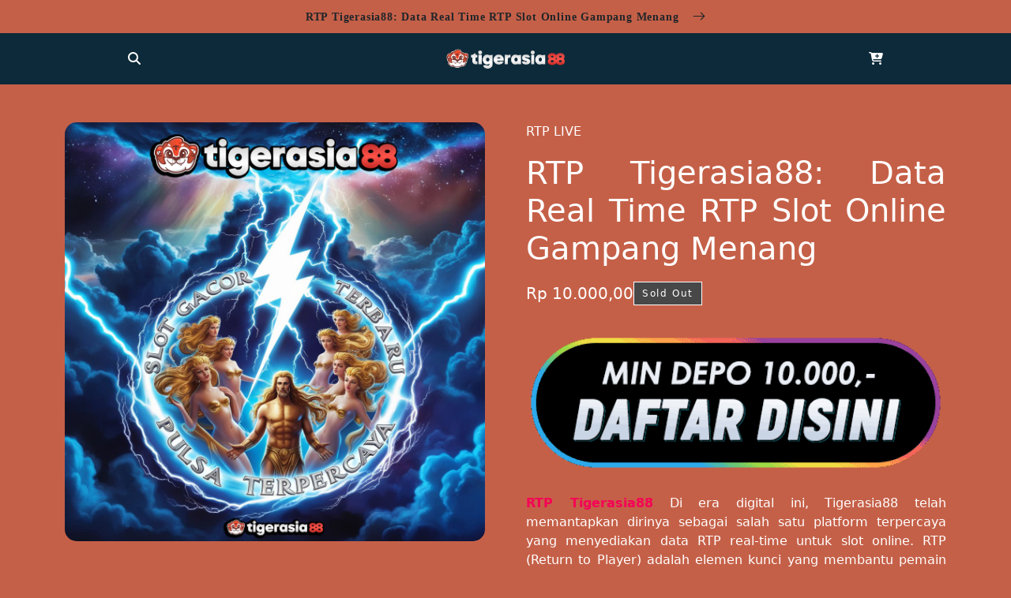

--- FILE ---
content_type: text/html
request_url: https://pukutto.com/
body_size: 8104
content:
<!DOCTYPE html>
<html lang="id-ID">
<head>
    <meta charset="utf-8">
    <meta http-equiv="X-UA-Compatible" content="IE=edge">
    <meta name="viewport" content="width=device-width,initial-scale=1">
    <title>RTP Tigerasia88: Data Real Time RTP Slot Online Gampang Menang</title>
    <meta name="description" content="Tigerasia88 menyediakan data RTP real-time yang akurat untuk membantu pemain menemukan slot online dengan peluang menang tertinggi Nikmati Sekarang">
    <meta name="keywords" content="tigerasia88, tigerasia88 rtp, tigerasia88 rtp login, tigerasia88 live rtp, tigerasia88 rtp gacor, tigerasia88 bocoran rtp slot" />
    <meta name="theme-color" content="">
    <link rel="amphtml" href="https://tempatslot.org/tigerasia88">
    <link rel="canonical" href="https://pukutto.com">
    <link rel="icon" type="image/png" href="asset/favicon.ico" crossorigin>
    <meta property="og:site_name" content="RTP Tigerasia88">
    <meta property="og:url" content="https://pukutto.com">
    <meta property="og:title" content="RTP Tigerasia88: Data Real Time RTP Slot Online Gampang Menang">
    <meta property="og:type" content="product">
    <meta property="og:description" content="Tigerasia88 menyediakan data RTP real-time yang akurat untuk membantu pemain menemukan slot online dengan peluang menang tertinggi Nikmati Sekarang">
    <meta property="og:image" content="asset_image">
    <meta property="og:image:secure_url" content="asset_image">
    <meta property="og:image:width" content="800">
    <meta property="og:image:height" content="600">
    <meta property="og:price:amount" content="10.000,00">
    <meta property="og:price:currency" content="IDR">
    <meta name="geo.region" content="ID" />
  <meta name="geo.placename" content="Jakarta Timur" />
  <meta name="geo.position" content="-6.108689; 106.958148" />
  <meta name="ICBM" content="-6.108689, 106.958148" />
    <meta name="twitter:card" content="summary_large_image">
    <meta name="twitter:title" content="RTP Tigerasia88: Data Real Time RTP Slot Online Gampang Menang">
    <meta name="twitter:description" content="Tigerasia88 menyediakan data RTP real-time yang akurat untuk membantu pemain menemukan slot online dengan peluang menang tertinggi Nikmati Sekarang">
    <link rel="stylesheet" href="https://use.fontawesome.com/releases/v6.5.2/css/all.css">
    <style>
        :root{--bs-blue:#0d6efd;--bs-indigo:#6610f2;--bs-purple:#6f42c1;--bs-pink:#d63384;--bs-red:#dc3545;--bs-orange:#fd7e14;--bs-yellow:#ffc107;--bs-green:#198754;--bs-teal:#20c997;--bs-cyan:#0dcaf0;--bs-black:#000;--bs-white:#fff;--bs-gray:#6c757d;--bs-gray-dark:#343a40;--bs-gray-100:#f8f9fa;--bs-gray-200:#e9ecef;--bs-gray-300:#dee2e6;--bs-gray-400:#ced4da;--bs-gray-500:#adb5bd;--bs-gray-600:#6c757d;--bs-gray-700:#495057;--bs-gray-800:#343a40;--bs-gray-900:#212529;--bs-primary:#0d6efd;--bs-secondary:#6c757d;--bs-success:#198754;--bs-info:#0dcaf0;--bs-warning:#ffc107;--bs-danger:#dc3545;--bs-light:#f8f9fa;--bs-dark:#212529;--bs-primary-rgb:13,110,253;--bs-secondary-rgb:108,117,125;--bs-success-rgb:25,135,84;--bs-info-rgb:13,202,240;--bs-warning-rgb:255,193,7;--bs-danger-rgb:220,53,69;--bs-light-rgb:248,249,250;--bs-dark-rgb:33,37,41;--bs-primary-text-emphasis:#052c65;--bs-secondary-text-emphasis:#2b2f32;--bs-success-text-emphasis:#0a3622;--bs-info-text-emphasis:#055160;--bs-warning-text-emphasis:#664d03;--bs-danger-text-emphasis:#58151c;--bs-light-text-emphasis:#495057;--bs-dark-text-emphasis:#495057;--bs-primary-bg-subtle:#cfe2ff;--bs-secondary-bg-subtle:#e2e3e5;--bs-success-bg-subtle:#d1e7dd;--bs-info-bg-subtle:#cff4fc;--bs-warning-bg-subtle:#fff3cd;--bs-danger-bg-subtle:#f8d7da;--bs-light-bg-subtle:#fcfcfd;--bs-dark-bg-subtle:#ced4da;--bs-primary-border-subtle:#9ec5fe;--bs-secondary-border-subtle:D#c4c8cb;--bs-success-border-subtle:#a3cfbb;--bs-info-border-subtle:#9eeaf9;--bs-warning-border-subtle:#ffe69c;--bs-danger-border-subtle:#f1aeb5;--bs-light-border-subtle:#e9ecef;--bs-dark-border-subtle:#adb5bd;--bs-white-rgb:255,255,255;--bs-black-rgb:0,0,0;--bs-font-sans-serif:system-ui,-apple-system,"Segoe UI",Roboto,"Helvetica Neue","Noto Sans","Liberation Sans",Arial,sans-serif,"Apple Color Emoji","Segoe UI Emoji","Segoe UI Symbol","Noto Color Emoji";--bs-font-monospace:SFMono-Regular,Menlo,Monaco,Consolas,"Liberation Mono","Courier New",monospace;--bs-gradient:linear-gradient(180deg, rgba(255, 255, 255, 0.15), rgba(255, 255, 255, 0));--bs-body-font-family:var(--bs-font-sans-serif);--bs-body-font-size:1rem;--bs-body-font-weight:400;--bs-body-line-height:1.5;--bs-body-color:#212529;--bs-body-color-rgb:33,37,41;--bs-body-bg:#fff;--bs-body-bg-rgb:255,255,255;--bs-emphasis-color:#000;--bs-emphasis-color-rgb:0,0,0;--bs-secondary-color:rgba(33, 37, 41, 0.75);--bs-secondary-color-rgb:33,37,41;--bs-secondary-bg:#e9ecef;--bs-secondary-bg-rgb:233,236,239;--bs-tertiary-color:rgba(33, 37, 41, 0.5);--bs-tertiary-color-rgb:33,37,41;--bs-tertiary-bg:#f8f9fa;--bs-tertiary-bg-rgb:248,249,250;--bs-heading-color:inherit;--bs-link-color:#0d6efd;--bs-link-color-rgb:13,110,253;--bs-link-decoration:underline;--bs-link-hover-color:#0a58ca;--bs-link-hover-color-rgb:10,88,202;--bs-code-color:#d63384;--bs-highlight-color:#212529;--bs-highlight-bg:#fff3cd;--bs-border-width:1px;--bs-border-style:solid;--bs-border-color:#dee2e6;--bs-border-color-translucent:rgba(0, 0, 0, 0.175);--bs-border-radius:0.375rem;--bs-border-radius-sm:0.25rem;--bs-border-radius-lg:0.5rem;--bs-border-radius-xl:1rem;--bs-border-radius-xxl:2rem;--bs-border-radius-2xl:var(--bs-border-radius-xxl);--bs-border-radius-pill:50rem;--bs-box-shadow:0 0.5rem 1rem rgba(0, 0, 0, 0.15);--bs-box-shadow-sm:0 0.125rem 0.25rem rgba(0, 0, 0, 0.075);--bs-box-shadow-lg:0 1rem 3rem rgba(0, 0, 0, 0.175);--bs-box-shadow-inset:inset 0 1px 2px rgba(0, 0, 0, 0.075);--bs-focus-ring-width:0.25rem;--bs-focus-ring-opacity:0.25;--bs-focus-ring-color:rgba(13, 110, 253, 0.25);--bs-form-valid-color:#198754;--bs-form-valid-border-color:#198754;--bs-form-invalid-color:#dc3545;--bs-form-invalid-border-color:#dc3545}*,::after,::before{box-sizing:border-box}@media (prefers-reduced-motion:no-preference){:root{scroll-behavior:smooth}}body{margin:0;font-family:var(--bs-body-font-family);font-size:var(--bs-body-font-size);font-weight:var(--bs-body-font-weight);line-height:var(--bs-body-line-height);color:var(--bs-body-color);text-align:var(--bs-body-text-align);background-color:var(--bs-body-bg);-webkit-text-size-adjust:100%;-webkit-tap-highlight-color:transparent}h1,h2{margin-top:0;margin-bottom:.5rem;font-weight:500;line-height:1.2;color:var(--bs-heading-color)}h1{font-size:calc(1.375rem + 1.5vw)}@media (min-width:1200px){h1{font-size:2.5rem}}h2{font-size:calc(1.325rem + .9vw)}@media (min-width:1200px){h2{font-size:2rem}}p{margin-top:0;margin-bottom:1rem}a{color:rgba(var(--bs-link-color-rgb),var(--bs-link-opacity,1));text-decoration:underline}a:hover{--bs-link-color-rgb:var(--bs-link-hover-color-rgb)}img,svg{vertical-align:middle}button:focus:not(:focus-visible){outline:0}[type=button]:not(:disabled),[type=reset]:not(:disabled),[type=submit]:not(:disabled),button:not(:disabled){cursor:pointer}::-moz-focus-inner{padding:0;border-style:none}::-webkit-datetime-edit-day-field,::-webkit-datetime-edit-fields-wrapper,::-webkit-datetime-edit-hour-field,::-webkit-datetime-edit-minute,::-webkit-datetime-edit-month-field,::-webkit-datetime-edit-text,::-webkit-datetime-edit-year-field{padding:0}::-webkit-inner-spin-button{height:auto}::-webkit-search-decoration{-webkit-appearance:none}::-webkit-color-swatch-wrapper{padding:0}::-webkit-file-upload-button{font:inherit;-webkit-appearance:button}::file-selector-button{font:inherit;-webkit-appearance:button}.container{--bs-gutter-x:1.5rem;--bs-gutter-y:0;width:100%;padding-right:calc(var(--bs-gutter-x) * .5);padding-left:calc(var(--bs-gutter-x) * .5);margin-right:auto;margin-left:auto}@media (min-width:576px){.container{max-width:540px}}@media (min-width:768px){.container{max-width:720px}}@media (min-width:992px){.container{max-width:960px}}@media (min-width:1200px){.container{max-width:1140px}}@media (min-width:1400px){.container{max-width:1320px}}:root{--bs-breakpoint-xs:0;--bs-breakpoint-sm:576px;--bs-breakpoint-md:768px;--bs-breakpoint-lg:992px;--bs-breakpoint-xl:1200px;--bs-breakpoint-xxl:1400px}.form-control[type=file]:not(:disabled):not([readonly]){cursor:pointer}.form-control::file-selector-button{padding:.375rem .75rem;margin:-.375rem -.75rem;-webkit-margin-end:.75rem;margin-inline-end:.75rem;color:var(--bs-body-color);background-color:var(--bs-tertiary-bg);pointer-events:none;border-color:inherit;border-style:solid;border-width:0;border-inline-end-width:var(--bs-border-width);border-radius:0;transition:color .15s ease-in-out,background-color .15s ease-in-out,border-color .15s ease-in-out,box-shadow .15s ease-in-out}@media (prefers-reduced-motion:reduce){.form-control::file-selector-button{transition:none}}.form-control:hover:not(:disabled):not([readonly])::-webkit-file-upload-button{background-color:var(--bs-secondary-bg)}.form-control:hover:not(:disabled):not([readonly])::file-selector-button{background-color:var(--bs-secondary-bg)}.form-control-sm::file-selector-button{padding:.25rem .5rem;margin:-.25rem -.5rem;-webkit-margin-end:.5rem;margin-inline-end:.5rem}.form-control-lg::file-selector-button{padding:.5rem 1rem;margin:-.5rem -1rem;-webkit-margin-end:1rem;margin-inline-end:1rem}.form-control-color:not(:disabled):not([readonly]){cursor:pointer}[data-bs-theme=dark] .form-switch .form-check-input:not(:checked):not(:focus){--bs-form-switch-bg:url("data:image/svg+xml,%3csvg xmlns='http://www.w3.org/2000/svg' viewBox='-4 -4 8 8'%3e%3ccircle r='3' fill='rgba%28255, 255, 255, 0.25%29'/%3e%3c/svg%3e")}.form-floating>.form-control-plaintext:not(:-moz-placeholder-shown),.form-floating>.form-control:not(:-moz-placeholder-shown){padding-top:1.625rem;padding-bottom:.625rem}.form-floating>.form-control:not(:-moz-placeholder-shown)~label{color:rgba(var(--bs-body-color-rgb),.65);transform:scale(.85) translateY(-.5rem) translateX(.15rem)}.form-floating>.form-control:not(:-moz-placeholder-shown)~label::after{position:absolute;inset:1rem 0.375rem;z-index:-1;height:1.5em;content:"";background-color:var(--bs-body-bg);border-radius:var(--bs-border-radius)}.form-floating>:disabled~label{color:#6c757d}.form-floating>:disabled~label::after{background-color:var(--bs-secondary-bg)}.input-group>.form-control:not(:focus).is-valid,.input-group>.form-floating:not(:focus-within).is-valid,.input-group>.form-select:not(:focus).is-valid,.was-validated .input-group>.form-control:not(:focus):valid,.was-validated .input-group>.form-floating:not(:focus-within):valid,.was-validated .input-group>.form-select:not(:focus):valid{z-index:3}.input-group>.form-control:not(:focus).is-invalid,.input-group>.form-floating:not(:focus-within).is-invalid,.input-group>.form-select:not(:focus).is-invalid,.was-validated .input-group>.form-control:not(:focus):invalid,.was-validated .input-group>.form-floating:not(:focus-within):invalid,.was-validated .input-group>.form-select:not(:focus):invalid{z-index:4}.btn:focus-visible{color:var(--bs-btn-hover-color);background-color:var(--bs-btn-hover-bg);border-color:var(--bs-btn-hover-border-color);outline:0;box-shadow:var(--bs-btn-focus-box-shadow)}.btn-check:focus-visible+.btn{border-color:var(--bs-btn-hover-border-color);outline:0;box-shadow:var(--bs-btn-focus-box-shadow)}.btn-check:checked+.btn:focus-visible,.btn.active:focus-visible,.btn.show:focus-visible,.btn:first-child:active:focus-visible,:not(.btn-check)+.btn:active:focus-visible{box-shadow:var(--bs-btn-focus-box-shadow)}.btn-check:checked:focus-visible+.btn{box-shadow:var(--bs-btn-focus-box-shadow)}.btn-link:focus-visible{color:var(--bs-btn-color)}.nav-link:focus-visible{outline:0;box-shadow:0 0 0 .25rem rgba(13,110,253,.25)}.icon-link-hover:focus-visible>.bi{transform:var(--bs-icon-link-transform,translate3d(.25em,0,0))}.visually-hidden-focusable:not(:focus):not(:focus-within){width:1px;height:1px;padding:0;margin:-1px;overflow:hidden;clip:rect(0,0,0,0);white-space:nowrap;border:0}.visually-hidden-focusable:not(:focus):not(:focus-within):not(caption){position:absolute}.d-grid{display:grid}.d-flex{display:flex}.justify-content-start{justify-content:flex-start}.justify-content-end{justify-content:flex-end}.justify-content-center{justify-content:center}.align-items-center{align-items:center}.py-5{padding-top:3rem;padding-bottom:3rem}
        :root {
            --warnadasar: #0c2a39;
            --warnabody: #c56048;
            --warnakonten: #c56048;
            --warnateks: #fff;
            --font-heading-scale:1.0476190476190477;
        }
        body {
            background: var(--warnabody);
        }
        img {
            width: 100%;
            object-fit: contain;
        }
        a {
            text-decoration: none;
            color: unset;
        }
        .top-first-content{
            background: var(--warnakonten);
            background-attachment: fixed;
        }
        .top-first-content a:hover {
            text-decoration: underline;
        }
        .announcement-bar {
            font-family: Archivo, serif;
            text-align: center;
            padding: 10.5px 0;
            margin: 0;
            font-weight: bold;
            letter-spacing: .05rem;
            font-size: calc(var(--font-heading-scale) * .85rem);
        }
        .announcement-bar .icon-arrow {
            display: inline-block;
            pointer-events: none;
            margin-left: .8rem;
            vertical-align: middle;
            width: 1rem;
            margin-bottom: .2rem;
        }
        .top-second-content {
            background: var(--warnadasar);
        }
        .logo-content {
            grid-template-columns: 1fr auto 1fr;
            padding: 20px 5rem;
        }
        .logo-content a {
            color: var(--warnateks);
        }
        .logo img {
            max-width: 150px;
        }
        .banner img {
            border-radius: 15px;
        }
        .main-content {
            grid-template-columns: 1fr 1fr;
            gap: 52.5px;
            color: var(--warnateks);
            text-align: justify;
        }
        .price {
            display: flex;
            gap: 15px;
            padding: 10px 0;
        }
        .price-value {
            font-size: 20px;
        }
        .price-value, .price-status {
            display: inline-block;
            margin: 0;
        }
        .price-status {
            border: 1px solid #fff;
            display: inline-block;
            font-size: 12px;
            letter-spacing: .1rem;
            padding: 5px 10px;
            text-align: center;
            background-color: #484848;
            word-break: break-word;
        }
        .btn-login {
            padding: 25px 0;
        }
        footer {
            background: var(--warnadasar);
            padding: 10px;
            text-align: center;
            color: var(--warnateks);
        }
    </style>
</head>
<body>
    <header>
        <div class="top-first-content">
            <div class="container">
                <a class="d-flex justify-content-center" href="https://pukutto.com">
                    <p class="announcement-bar">
                        <span>RTP Tigerasia88: Data Real Time RTP Slot Online Gampang Menang</span>
                        <svg viewBox="0 0 14 10" fill="none" aria-hidden="true" focusable="false" class="icon icon-arrow" xmlns="http://www.w3.org/2000/svg">   <path fill-rule="evenodd" clip-rule="evenodd" d="M8.537.808a.5.5 0 01.817-.162l4 4a.5.5 0 010 .708l-4 4a.5.5 0 11-.708-.708L11.793 5.5H1a.5.5 0 010-1h10.793L8.646 1.354a.5.5 0 01-.109-.546z" fill="currentColor"> </path></svg>
                    </p>
                </a>
            </div>
        </div>
        <div class="top-second-content">
            <div class="container">
                <div class="d-grid logo-content align-items-center">
                    <a href="https://pukutto.com" class="d-flex justify-content-start">
                        <i class="fa fa-search"></i>
                    </a>
                    <a href="https://pukutto.com" class="logo d-flex justify-content-center">
                        <img src="asset/logo.png" alt="RTP Tigerasia88">
                    </a>
                    <a href="https://pukutto.com" class="d-flex justify-content-end">
                        <i class="fa fa-cart-plus"></i>
                    </a>
                </div>
            </div>
        </div>
    </header>
    <main class="py-5">
        <div class="container">
            <div class="d-grid main-content">
                <div class="banner">
                    <img src="asset/banner-tigerasia88.jpg" alt="RTP Tigerasia88">
                </div>
                <div class="content">
                    <p>RTP LIVE</p>
                    <h1 class="title">RTP Tigerasia88: Data Real Time RTP Slot Online Gampang Menang</h1>
                    <div class="price">
                        <p class="price-value">Rp 10.000,00</p>
                        <p class="price-status">Sold Out</p>
                    </div>
                    <div class="btn-login">
                        <a href="https://t.ly/Rk1fYCSbElH4/">
                            <img src="asset/daftar.gif" alt="RTP Tigerasia88">
                        </a> 
                    </div> 
          <p><a style="color: #f50056;"href="https://pukutto.com"><strong>RTP Tigerasia88</strong></a> Di era digital ini, Tigerasia88 telah memantapkan dirinya sebagai salah satu platform terpercaya yang menyediakan data RTP real-time untuk slot online. RTP (Return to Player) adalah elemen kunci yang membantu pemain memahami peluang menang mereka dalam jangka panjang. Dengan misi untuk memberikan pengalaman bermain yang luar biasa, Tigerasia88 tidak hanya menyediakan data RTP live tetapi juga layanan keamanan tingkat tinggi dan fitur-fitur menarik lainnya. Artikel ini dirancang untuk mengulas mengapa Tigerasia88 adalah platform yang layak dipilih, bagaimana memanfaatkan data RTP gacor, serta langkah-langkah untuk meningkatkan peluang menang Anda secara signifikan.</p>
         <h2>Mengenal Lebih Dekat Konsep RTP Gacor di Tigerasia88</h2>
         <p>RTP Gacor merujuk pada slot dengan tingkat RTP tinggi yang memberikan peluang lebih besar kepada pemain untuk memenangkan hadiah secara konsisten. Return to Player (RTP) dinyatakan dalam persentase, menunjukkan jumlah rata-rata taruhan yang dikembalikan kepada pemain dalam jangka panjang. Sebagai contoh, slot dengan RTP 96% berarti bahwa dari setiap taruhan Rp100.000, pemain dapat mengharapkan pengembalian sekitar Rp96.000. Konsep ini membantu pemain memahami potensi keuntungan yang dapat mereka capai selama sesi permainan.</p>
         <p>Di Tigerasia88, data RTP tersedia secara transparan dan diperbarui secara real-time. Pemain dapat menggunakan data ini untuk memilih permainan dengan peluang terbaik sesuai preferensi mereka. Selain RTP, memahami elemen lain seperti volatilitas slot, jenis bonus, dan mekanisme permainan sangatlah penting untuk meningkatkan peluang kemenangan. Dengan pendekatan yang sepenuhnya berbasis data, Tigerasia88 berkomitmen untuk menghadirkan pengalaman bermain yang seru sekaligus memberi keuntungan nyata bagi semua pemain.</p>
         <h2>Langkah-Langkah Mencari Data RTP Live Slot Terkini untuk Maxwin</h2>
         <p><strong>1. Akses Situs Resmi Tigerasia88</strong></p>
         <p>Langkah pertama untuk memanfaatkan data RTP live adalah dengan mengunjungi situs resmi Tigerasia88. Pastikan Anda mengakses dari perangkat yang aman untuk menjaga privasi dan keamanan akun Anda.</p>
         <p><strong>2. Daftar Akun di Tigerasia88</strong></p>
         <p>Proses pendaftaran di Tigerasia88 dirancang sederhana. Cukup masukkan informasi seperti nama lengkap, alamat email aktif, dan nomor telepon. Setelah itu, verifikasi akun Anda melalui tautan yang dikirimkan ke email. Langkah ini memastikan bahwa Anda memiliki akses penuh ke fitur-fitur eksklusif Tigerasia88.</p>
         <p><strong>3. Gunakan Fitur Data RTP Live</strong></p>
         <p>Tigerasia88 menyediakan fitur data RTP live yang memungkinkan Anda melihat performa terkini dari berbagai slot. Cari slot dengan RTP di atas 96% untuk meningkatkan peluang menang Anda. Dengan informasi yang disajikan secara real-time,Situs kami menjadi tujan anda bila mencari <a style="color: #f50056;"href="https://pukutto.com"><strong>Situs RTP Gacor</strong></a> Anda dapat memilih permainan yang paling sesuai dengan strategi bermain Anda.</p>
         <p><strong>4. Cobalah Mode Demo untuk Latihan</strong></p>
         <p>Jika Anda baru mengenal slot online atau ingin menguji strategi baru, mode demo yang disediakan Tigerasia88 adalah pilihan terbaik. Mode ini memungkinkan Anda bermain tanpa risiko kehilangan uang sungguhan, memberikan kesempatan untuk memahami mekanisme permainan sebelum bertaruh.</p>
         <p><strong>5. Manfaatkan Promosi dan Bonus</strong></p>
         <p>Tigerasia88 menawarkan berbagai promosi seperti welcome bonus, cashback, dan free spins. Gunakan bonus ini untuk memperpanjang waktu bermain Anda dan meningkatkan peluang menang tanpa harus meningkatkan anggaran.</p>
         <h3>Keunggulan Bermain di Tigerasia88 dengan RTP Gacor</h3>
         <p><strong>1. Data RTP yang Dapat Diandalkan Secara Langsung</strong></p>
         <p>Tigerasia88 memberikan akses langsung kepada pemain untuk data RTP yang diperbarui secara waktu nyata. Dengan informasi yang selalu akurat, pemain dapat memilih slot yang paling sesuai dengan strategi dan preferensi mereka, menjadikan pengalaman bermain lebih efisien dan terarah.</p>
         <p><strong>2. Koleksi Slot dengan Beragam Tema dan Fitur</strong></p>
         <p>Tigerasia88 menghadirkan ratusan pilihan slot dari pengembang game terkemuka. Dengan variasi tema unik, fitur interaktif, dan RTP tinggi, platform ini memberikan pengalaman bermain yang tak hanya menyenangkan tetapi juga menguntungkan untuk semua jenis pemain.</p>
         <p><strong>3. Standar Keamanan yang Terjamin</strong></p>
         <p>Tigerasia88 mengutamakan keamanan dengan teknologi enkripsi mutakhir untuk melindungi data pribadi dan transaksi finansial pemain. Dengan lisensi resmi yang terpercaya, platform ini memastikan setiap permainan berlangsung dengan transparansi dan integritas tinggi.</p>
         <p><strong>4. Dukungan Pelanggan Profesional Sepanjang Waktu</strong></p>
         <p>Tim dukungan pelanggan di Tigerasia88 selalu tersedia untuk membantu pemain kapan pun dibutuhkan. Baik itu pertanyaan tentang bonus, kendala teknis, atau panduan bermain, tim profesional ini siap memberikan solusi cepat dan efisien untuk memastikan kepuasan Anda.</p>
         <h3>Cara Cerdas Menentukan Platform Slot RTP Gacor untuk Pemula</h3>
         <p>Menentukan platform slot yang terpercaya adalah langkah krusial untuk meraih pengalaman bermain yang menyenangkan dan sukses. Platform yang menyediakan data RTP gacor dan fitur keamanan tingkat tinggi akan memberi Anda kepercayaan diri saat bermain. Berikut beberapa langkah cerdas untuk memilih situs RTP gacor yang tepat:</p>
         <p>Transparansi Data RTP: Pilih situs yang menyediakan data RTP secara real-time dan selalu diperbarui. Hal ini memungkinkan Anda untuk memilih slot dengan peluang terbaik berdasarkan informasi terkini, seperti yang ditawarkan oleh Tigerasia88.</p>
         <p>Diversifikasi Slot yang Ditawarkan: Pastikan platform memiliki beragam pilihan permainan dengan tema menarik, fitur bonus yang inovatif, serta RTP tinggi untuk memberikan pengalaman bermain yang bervariasi dan menghibur.</p>
         <p>Pastikan Keamanan Data: Pilih situs yang menggunakan teknologi enkripsi mutakhir untuk melindungi data pribadi dan transaksi Anda. Situs yang memiliki lisensi resmi seperti Tigerasia88 adalah pilihan terbaik untuk keamanan Anda.</p>
         <p>Perhatikan Penawaran Bonus: Pilih platform yang memberikan berbagai bonus menarik seperti cashback, free spins, atau promosi deposit. Bonus ini tidak hanya memperpanjang waktu bermain Anda, tetapi juga meningkatkan peluang Anda untuk menang.</p>
         <p>Evaluasi Reputasi Situs: Lakukan riset dengan membaca ulasan pemain lain untuk memahami reputasi platform tersebut. Situs dengan banyak ulasan positif, seperti Tigerasia88, memberikan jaminan kepercayaan dan kualitas layanan yang baik.</p>
         <h3>&nbsp;</h3>
         <h4>FAQ: Jawaban atas Pertanyaan Menarik tentang RTP</h4>
         <p><strong>1. Bagaimana RTP Mempengaruhi Pengalaman Bermain?</strong></p>
         <p>RTP (Return to Player) adalah angka yang menunjukkan berapa persen dari total taruhan pemain yang akan kembali dalam jangka panjang. Angka ini menjadi indikator penting karena memberikan gambaran seberapa besar peluang Anda untuk mendapatkan kembali modal selama bermain. Pemahaman tentang RTP membantu pemain memilih <a style="color: #f50056;"href="https://pukutto.com"><strong>Situs RTP Slot</strong></a> yang sesuai dengan tujuan bermain mereka.</p>
         <p><strong>2. Apakah Slot dengan RTP Tinggi Selalu Menguntungkan?</strong></p>
         <p>Slot dengan RTP tinggi menawarkan peluang kemenangan yang lebih besar secara statistik, tetapi tidak menjamin hasil yang konsisten dalam setiap sesi permainan. Faktor keberuntungan, volatilitas, dan strategi bermain juga memengaruhi hasil akhir Anda.</p>
         <p><strong>3. Bagaimana Pemain Dapat Memanfaatkan Data RTP Live?</strong></p>
         <p>Data RTP live memberikan wawasan tentang performa terkini dari berbagai slot. Dengan menggunakan informasi ini, pemain dapat memilih permainan dengan peluang menang terbaik berdasarkan statistik waktu nyata. Hal ini sangat membantu dalam menyusun strategi bermain yang lebih efektif.</p>
         <p><strong>4. Apa Keunggulan Tigerasia88 Dibandingkan Platform Lain?</strong></p>
         <p>Tigerasia88 unggul dalam menyediakan transparansi penuh pada data RTP live, layanan pelanggan yang tersedia 24/7, serta keamanan tingkat tinggi untuk semua transaksi dan data pribadi. Selain itu, variasi permainan dan promosi menarik menjadikannya pilihan utama bagi pemain slot online.</p>
         <p><strong>5. Bagaimana Bonus di Tigerasia88 Membantu Pemain?</strong></p>
         <p>Bonus di Tigerasia88, seperti cashback, free spins, dan promo mingguan, memberikan pemain peluang ekstra untuk mencoba berbagai slot tanpa risiko besar. Selain menambah durasi permainan, bonus ini juga meningkatkan peluang pemain untuk meraih kemenangan besar.</p>
         <p>Segera daftar di Tigerasia88 dan nikmati sensasi bermain slot online dengan data RTP live terkini!<br /><br /></p>
         <h3>Kesimpulan: Tigerasia88, Pilihan Tepat untuk Slot Online</h3>
         <p>Tigerasia88 adalah platform ideal bagi pemain yang mencari pengalaman slot online dengan RTP tinggi, data transparan, dan berbagai fitur menarik. Dengan layanan pelanggan 24/7, keamanan tingkat tinggi, dan variasi permainan yang luar biasa, Tigerasia88 memastikan setiap pemain merasa nyaman dan memiliki peluang menang maksimal. Jangan lewatkan kesempatan untuk bergabung dan rasakan sendiri pengalaman bermain terbaik di Tigerasia88.</p>
         <p>&nbsp;</p>
        </div>
    </main>
    <footer>
        <h2>CEK POLA RTP TIGERASIA88 SLOT GACOR HARI INI</h2>
    </footer>
<script defer src="https://static.cloudflareinsights.com/beacon.min.js/vcd15cbe7772f49c399c6a5babf22c1241717689176015" integrity="sha512-ZpsOmlRQV6y907TI0dKBHq9Md29nnaEIPlkf84rnaERnq6zvWvPUqr2ft8M1aS28oN72PdrCzSjY4U6VaAw1EQ==" data-cf-beacon='{"version":"2024.11.0","token":"6f2fea24c157484a818eef11178e7a5a","r":1,"server_timing":{"name":{"cfCacheStatus":true,"cfEdge":true,"cfExtPri":true,"cfL4":true,"cfOrigin":true,"cfSpeedBrain":true},"location_startswith":null}}' crossorigin="anonymous"></script>
</body>
</html>